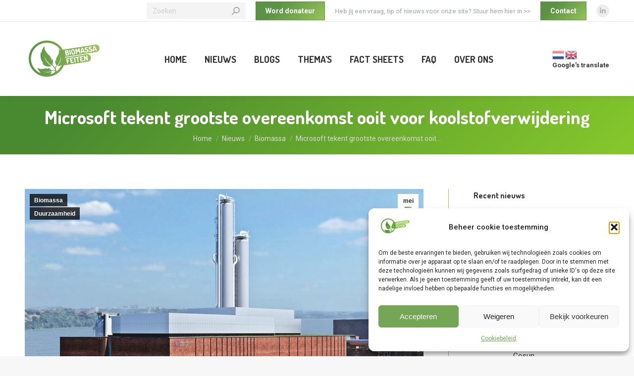

--- FILE ---
content_type: text/html; charset=utf-8
request_url: https://www.google.com/recaptcha/api2/anchor?ar=1&k=6Lep-IQaAAAAALlAbijJAm3IJDIv2lRToGZdKLnC&co=aHR0cHM6Ly93d3cuYmlvbWFzc2FmZWl0ZW4ubmw6NDQz&hl=en&v=PoyoqOPhxBO7pBk68S4YbpHZ&size=invisible&anchor-ms=20000&execute-ms=30000&cb=9vqm933cwg8m
body_size: 48664
content:
<!DOCTYPE HTML><html dir="ltr" lang="en"><head><meta http-equiv="Content-Type" content="text/html; charset=UTF-8">
<meta http-equiv="X-UA-Compatible" content="IE=edge">
<title>reCAPTCHA</title>
<style type="text/css">
/* cyrillic-ext */
@font-face {
  font-family: 'Roboto';
  font-style: normal;
  font-weight: 400;
  font-stretch: 100%;
  src: url(//fonts.gstatic.com/s/roboto/v48/KFO7CnqEu92Fr1ME7kSn66aGLdTylUAMa3GUBHMdazTgWw.woff2) format('woff2');
  unicode-range: U+0460-052F, U+1C80-1C8A, U+20B4, U+2DE0-2DFF, U+A640-A69F, U+FE2E-FE2F;
}
/* cyrillic */
@font-face {
  font-family: 'Roboto';
  font-style: normal;
  font-weight: 400;
  font-stretch: 100%;
  src: url(//fonts.gstatic.com/s/roboto/v48/KFO7CnqEu92Fr1ME7kSn66aGLdTylUAMa3iUBHMdazTgWw.woff2) format('woff2');
  unicode-range: U+0301, U+0400-045F, U+0490-0491, U+04B0-04B1, U+2116;
}
/* greek-ext */
@font-face {
  font-family: 'Roboto';
  font-style: normal;
  font-weight: 400;
  font-stretch: 100%;
  src: url(//fonts.gstatic.com/s/roboto/v48/KFO7CnqEu92Fr1ME7kSn66aGLdTylUAMa3CUBHMdazTgWw.woff2) format('woff2');
  unicode-range: U+1F00-1FFF;
}
/* greek */
@font-face {
  font-family: 'Roboto';
  font-style: normal;
  font-weight: 400;
  font-stretch: 100%;
  src: url(//fonts.gstatic.com/s/roboto/v48/KFO7CnqEu92Fr1ME7kSn66aGLdTylUAMa3-UBHMdazTgWw.woff2) format('woff2');
  unicode-range: U+0370-0377, U+037A-037F, U+0384-038A, U+038C, U+038E-03A1, U+03A3-03FF;
}
/* math */
@font-face {
  font-family: 'Roboto';
  font-style: normal;
  font-weight: 400;
  font-stretch: 100%;
  src: url(//fonts.gstatic.com/s/roboto/v48/KFO7CnqEu92Fr1ME7kSn66aGLdTylUAMawCUBHMdazTgWw.woff2) format('woff2');
  unicode-range: U+0302-0303, U+0305, U+0307-0308, U+0310, U+0312, U+0315, U+031A, U+0326-0327, U+032C, U+032F-0330, U+0332-0333, U+0338, U+033A, U+0346, U+034D, U+0391-03A1, U+03A3-03A9, U+03B1-03C9, U+03D1, U+03D5-03D6, U+03F0-03F1, U+03F4-03F5, U+2016-2017, U+2034-2038, U+203C, U+2040, U+2043, U+2047, U+2050, U+2057, U+205F, U+2070-2071, U+2074-208E, U+2090-209C, U+20D0-20DC, U+20E1, U+20E5-20EF, U+2100-2112, U+2114-2115, U+2117-2121, U+2123-214F, U+2190, U+2192, U+2194-21AE, U+21B0-21E5, U+21F1-21F2, U+21F4-2211, U+2213-2214, U+2216-22FF, U+2308-230B, U+2310, U+2319, U+231C-2321, U+2336-237A, U+237C, U+2395, U+239B-23B7, U+23D0, U+23DC-23E1, U+2474-2475, U+25AF, U+25B3, U+25B7, U+25BD, U+25C1, U+25CA, U+25CC, U+25FB, U+266D-266F, U+27C0-27FF, U+2900-2AFF, U+2B0E-2B11, U+2B30-2B4C, U+2BFE, U+3030, U+FF5B, U+FF5D, U+1D400-1D7FF, U+1EE00-1EEFF;
}
/* symbols */
@font-face {
  font-family: 'Roboto';
  font-style: normal;
  font-weight: 400;
  font-stretch: 100%;
  src: url(//fonts.gstatic.com/s/roboto/v48/KFO7CnqEu92Fr1ME7kSn66aGLdTylUAMaxKUBHMdazTgWw.woff2) format('woff2');
  unicode-range: U+0001-000C, U+000E-001F, U+007F-009F, U+20DD-20E0, U+20E2-20E4, U+2150-218F, U+2190, U+2192, U+2194-2199, U+21AF, U+21E6-21F0, U+21F3, U+2218-2219, U+2299, U+22C4-22C6, U+2300-243F, U+2440-244A, U+2460-24FF, U+25A0-27BF, U+2800-28FF, U+2921-2922, U+2981, U+29BF, U+29EB, U+2B00-2BFF, U+4DC0-4DFF, U+FFF9-FFFB, U+10140-1018E, U+10190-1019C, U+101A0, U+101D0-101FD, U+102E0-102FB, U+10E60-10E7E, U+1D2C0-1D2D3, U+1D2E0-1D37F, U+1F000-1F0FF, U+1F100-1F1AD, U+1F1E6-1F1FF, U+1F30D-1F30F, U+1F315, U+1F31C, U+1F31E, U+1F320-1F32C, U+1F336, U+1F378, U+1F37D, U+1F382, U+1F393-1F39F, U+1F3A7-1F3A8, U+1F3AC-1F3AF, U+1F3C2, U+1F3C4-1F3C6, U+1F3CA-1F3CE, U+1F3D4-1F3E0, U+1F3ED, U+1F3F1-1F3F3, U+1F3F5-1F3F7, U+1F408, U+1F415, U+1F41F, U+1F426, U+1F43F, U+1F441-1F442, U+1F444, U+1F446-1F449, U+1F44C-1F44E, U+1F453, U+1F46A, U+1F47D, U+1F4A3, U+1F4B0, U+1F4B3, U+1F4B9, U+1F4BB, U+1F4BF, U+1F4C8-1F4CB, U+1F4D6, U+1F4DA, U+1F4DF, U+1F4E3-1F4E6, U+1F4EA-1F4ED, U+1F4F7, U+1F4F9-1F4FB, U+1F4FD-1F4FE, U+1F503, U+1F507-1F50B, U+1F50D, U+1F512-1F513, U+1F53E-1F54A, U+1F54F-1F5FA, U+1F610, U+1F650-1F67F, U+1F687, U+1F68D, U+1F691, U+1F694, U+1F698, U+1F6AD, U+1F6B2, U+1F6B9-1F6BA, U+1F6BC, U+1F6C6-1F6CF, U+1F6D3-1F6D7, U+1F6E0-1F6EA, U+1F6F0-1F6F3, U+1F6F7-1F6FC, U+1F700-1F7FF, U+1F800-1F80B, U+1F810-1F847, U+1F850-1F859, U+1F860-1F887, U+1F890-1F8AD, U+1F8B0-1F8BB, U+1F8C0-1F8C1, U+1F900-1F90B, U+1F93B, U+1F946, U+1F984, U+1F996, U+1F9E9, U+1FA00-1FA6F, U+1FA70-1FA7C, U+1FA80-1FA89, U+1FA8F-1FAC6, U+1FACE-1FADC, U+1FADF-1FAE9, U+1FAF0-1FAF8, U+1FB00-1FBFF;
}
/* vietnamese */
@font-face {
  font-family: 'Roboto';
  font-style: normal;
  font-weight: 400;
  font-stretch: 100%;
  src: url(//fonts.gstatic.com/s/roboto/v48/KFO7CnqEu92Fr1ME7kSn66aGLdTylUAMa3OUBHMdazTgWw.woff2) format('woff2');
  unicode-range: U+0102-0103, U+0110-0111, U+0128-0129, U+0168-0169, U+01A0-01A1, U+01AF-01B0, U+0300-0301, U+0303-0304, U+0308-0309, U+0323, U+0329, U+1EA0-1EF9, U+20AB;
}
/* latin-ext */
@font-face {
  font-family: 'Roboto';
  font-style: normal;
  font-weight: 400;
  font-stretch: 100%;
  src: url(//fonts.gstatic.com/s/roboto/v48/KFO7CnqEu92Fr1ME7kSn66aGLdTylUAMa3KUBHMdazTgWw.woff2) format('woff2');
  unicode-range: U+0100-02BA, U+02BD-02C5, U+02C7-02CC, U+02CE-02D7, U+02DD-02FF, U+0304, U+0308, U+0329, U+1D00-1DBF, U+1E00-1E9F, U+1EF2-1EFF, U+2020, U+20A0-20AB, U+20AD-20C0, U+2113, U+2C60-2C7F, U+A720-A7FF;
}
/* latin */
@font-face {
  font-family: 'Roboto';
  font-style: normal;
  font-weight: 400;
  font-stretch: 100%;
  src: url(//fonts.gstatic.com/s/roboto/v48/KFO7CnqEu92Fr1ME7kSn66aGLdTylUAMa3yUBHMdazQ.woff2) format('woff2');
  unicode-range: U+0000-00FF, U+0131, U+0152-0153, U+02BB-02BC, U+02C6, U+02DA, U+02DC, U+0304, U+0308, U+0329, U+2000-206F, U+20AC, U+2122, U+2191, U+2193, U+2212, U+2215, U+FEFF, U+FFFD;
}
/* cyrillic-ext */
@font-face {
  font-family: 'Roboto';
  font-style: normal;
  font-weight: 500;
  font-stretch: 100%;
  src: url(//fonts.gstatic.com/s/roboto/v48/KFO7CnqEu92Fr1ME7kSn66aGLdTylUAMa3GUBHMdazTgWw.woff2) format('woff2');
  unicode-range: U+0460-052F, U+1C80-1C8A, U+20B4, U+2DE0-2DFF, U+A640-A69F, U+FE2E-FE2F;
}
/* cyrillic */
@font-face {
  font-family: 'Roboto';
  font-style: normal;
  font-weight: 500;
  font-stretch: 100%;
  src: url(//fonts.gstatic.com/s/roboto/v48/KFO7CnqEu92Fr1ME7kSn66aGLdTylUAMa3iUBHMdazTgWw.woff2) format('woff2');
  unicode-range: U+0301, U+0400-045F, U+0490-0491, U+04B0-04B1, U+2116;
}
/* greek-ext */
@font-face {
  font-family: 'Roboto';
  font-style: normal;
  font-weight: 500;
  font-stretch: 100%;
  src: url(//fonts.gstatic.com/s/roboto/v48/KFO7CnqEu92Fr1ME7kSn66aGLdTylUAMa3CUBHMdazTgWw.woff2) format('woff2');
  unicode-range: U+1F00-1FFF;
}
/* greek */
@font-face {
  font-family: 'Roboto';
  font-style: normal;
  font-weight: 500;
  font-stretch: 100%;
  src: url(//fonts.gstatic.com/s/roboto/v48/KFO7CnqEu92Fr1ME7kSn66aGLdTylUAMa3-UBHMdazTgWw.woff2) format('woff2');
  unicode-range: U+0370-0377, U+037A-037F, U+0384-038A, U+038C, U+038E-03A1, U+03A3-03FF;
}
/* math */
@font-face {
  font-family: 'Roboto';
  font-style: normal;
  font-weight: 500;
  font-stretch: 100%;
  src: url(//fonts.gstatic.com/s/roboto/v48/KFO7CnqEu92Fr1ME7kSn66aGLdTylUAMawCUBHMdazTgWw.woff2) format('woff2');
  unicode-range: U+0302-0303, U+0305, U+0307-0308, U+0310, U+0312, U+0315, U+031A, U+0326-0327, U+032C, U+032F-0330, U+0332-0333, U+0338, U+033A, U+0346, U+034D, U+0391-03A1, U+03A3-03A9, U+03B1-03C9, U+03D1, U+03D5-03D6, U+03F0-03F1, U+03F4-03F5, U+2016-2017, U+2034-2038, U+203C, U+2040, U+2043, U+2047, U+2050, U+2057, U+205F, U+2070-2071, U+2074-208E, U+2090-209C, U+20D0-20DC, U+20E1, U+20E5-20EF, U+2100-2112, U+2114-2115, U+2117-2121, U+2123-214F, U+2190, U+2192, U+2194-21AE, U+21B0-21E5, U+21F1-21F2, U+21F4-2211, U+2213-2214, U+2216-22FF, U+2308-230B, U+2310, U+2319, U+231C-2321, U+2336-237A, U+237C, U+2395, U+239B-23B7, U+23D0, U+23DC-23E1, U+2474-2475, U+25AF, U+25B3, U+25B7, U+25BD, U+25C1, U+25CA, U+25CC, U+25FB, U+266D-266F, U+27C0-27FF, U+2900-2AFF, U+2B0E-2B11, U+2B30-2B4C, U+2BFE, U+3030, U+FF5B, U+FF5D, U+1D400-1D7FF, U+1EE00-1EEFF;
}
/* symbols */
@font-face {
  font-family: 'Roboto';
  font-style: normal;
  font-weight: 500;
  font-stretch: 100%;
  src: url(//fonts.gstatic.com/s/roboto/v48/KFO7CnqEu92Fr1ME7kSn66aGLdTylUAMaxKUBHMdazTgWw.woff2) format('woff2');
  unicode-range: U+0001-000C, U+000E-001F, U+007F-009F, U+20DD-20E0, U+20E2-20E4, U+2150-218F, U+2190, U+2192, U+2194-2199, U+21AF, U+21E6-21F0, U+21F3, U+2218-2219, U+2299, U+22C4-22C6, U+2300-243F, U+2440-244A, U+2460-24FF, U+25A0-27BF, U+2800-28FF, U+2921-2922, U+2981, U+29BF, U+29EB, U+2B00-2BFF, U+4DC0-4DFF, U+FFF9-FFFB, U+10140-1018E, U+10190-1019C, U+101A0, U+101D0-101FD, U+102E0-102FB, U+10E60-10E7E, U+1D2C0-1D2D3, U+1D2E0-1D37F, U+1F000-1F0FF, U+1F100-1F1AD, U+1F1E6-1F1FF, U+1F30D-1F30F, U+1F315, U+1F31C, U+1F31E, U+1F320-1F32C, U+1F336, U+1F378, U+1F37D, U+1F382, U+1F393-1F39F, U+1F3A7-1F3A8, U+1F3AC-1F3AF, U+1F3C2, U+1F3C4-1F3C6, U+1F3CA-1F3CE, U+1F3D4-1F3E0, U+1F3ED, U+1F3F1-1F3F3, U+1F3F5-1F3F7, U+1F408, U+1F415, U+1F41F, U+1F426, U+1F43F, U+1F441-1F442, U+1F444, U+1F446-1F449, U+1F44C-1F44E, U+1F453, U+1F46A, U+1F47D, U+1F4A3, U+1F4B0, U+1F4B3, U+1F4B9, U+1F4BB, U+1F4BF, U+1F4C8-1F4CB, U+1F4D6, U+1F4DA, U+1F4DF, U+1F4E3-1F4E6, U+1F4EA-1F4ED, U+1F4F7, U+1F4F9-1F4FB, U+1F4FD-1F4FE, U+1F503, U+1F507-1F50B, U+1F50D, U+1F512-1F513, U+1F53E-1F54A, U+1F54F-1F5FA, U+1F610, U+1F650-1F67F, U+1F687, U+1F68D, U+1F691, U+1F694, U+1F698, U+1F6AD, U+1F6B2, U+1F6B9-1F6BA, U+1F6BC, U+1F6C6-1F6CF, U+1F6D3-1F6D7, U+1F6E0-1F6EA, U+1F6F0-1F6F3, U+1F6F7-1F6FC, U+1F700-1F7FF, U+1F800-1F80B, U+1F810-1F847, U+1F850-1F859, U+1F860-1F887, U+1F890-1F8AD, U+1F8B0-1F8BB, U+1F8C0-1F8C1, U+1F900-1F90B, U+1F93B, U+1F946, U+1F984, U+1F996, U+1F9E9, U+1FA00-1FA6F, U+1FA70-1FA7C, U+1FA80-1FA89, U+1FA8F-1FAC6, U+1FACE-1FADC, U+1FADF-1FAE9, U+1FAF0-1FAF8, U+1FB00-1FBFF;
}
/* vietnamese */
@font-face {
  font-family: 'Roboto';
  font-style: normal;
  font-weight: 500;
  font-stretch: 100%;
  src: url(//fonts.gstatic.com/s/roboto/v48/KFO7CnqEu92Fr1ME7kSn66aGLdTylUAMa3OUBHMdazTgWw.woff2) format('woff2');
  unicode-range: U+0102-0103, U+0110-0111, U+0128-0129, U+0168-0169, U+01A0-01A1, U+01AF-01B0, U+0300-0301, U+0303-0304, U+0308-0309, U+0323, U+0329, U+1EA0-1EF9, U+20AB;
}
/* latin-ext */
@font-face {
  font-family: 'Roboto';
  font-style: normal;
  font-weight: 500;
  font-stretch: 100%;
  src: url(//fonts.gstatic.com/s/roboto/v48/KFO7CnqEu92Fr1ME7kSn66aGLdTylUAMa3KUBHMdazTgWw.woff2) format('woff2');
  unicode-range: U+0100-02BA, U+02BD-02C5, U+02C7-02CC, U+02CE-02D7, U+02DD-02FF, U+0304, U+0308, U+0329, U+1D00-1DBF, U+1E00-1E9F, U+1EF2-1EFF, U+2020, U+20A0-20AB, U+20AD-20C0, U+2113, U+2C60-2C7F, U+A720-A7FF;
}
/* latin */
@font-face {
  font-family: 'Roboto';
  font-style: normal;
  font-weight: 500;
  font-stretch: 100%;
  src: url(//fonts.gstatic.com/s/roboto/v48/KFO7CnqEu92Fr1ME7kSn66aGLdTylUAMa3yUBHMdazQ.woff2) format('woff2');
  unicode-range: U+0000-00FF, U+0131, U+0152-0153, U+02BB-02BC, U+02C6, U+02DA, U+02DC, U+0304, U+0308, U+0329, U+2000-206F, U+20AC, U+2122, U+2191, U+2193, U+2212, U+2215, U+FEFF, U+FFFD;
}
/* cyrillic-ext */
@font-face {
  font-family: 'Roboto';
  font-style: normal;
  font-weight: 900;
  font-stretch: 100%;
  src: url(//fonts.gstatic.com/s/roboto/v48/KFO7CnqEu92Fr1ME7kSn66aGLdTylUAMa3GUBHMdazTgWw.woff2) format('woff2');
  unicode-range: U+0460-052F, U+1C80-1C8A, U+20B4, U+2DE0-2DFF, U+A640-A69F, U+FE2E-FE2F;
}
/* cyrillic */
@font-face {
  font-family: 'Roboto';
  font-style: normal;
  font-weight: 900;
  font-stretch: 100%;
  src: url(//fonts.gstatic.com/s/roboto/v48/KFO7CnqEu92Fr1ME7kSn66aGLdTylUAMa3iUBHMdazTgWw.woff2) format('woff2');
  unicode-range: U+0301, U+0400-045F, U+0490-0491, U+04B0-04B1, U+2116;
}
/* greek-ext */
@font-face {
  font-family: 'Roboto';
  font-style: normal;
  font-weight: 900;
  font-stretch: 100%;
  src: url(//fonts.gstatic.com/s/roboto/v48/KFO7CnqEu92Fr1ME7kSn66aGLdTylUAMa3CUBHMdazTgWw.woff2) format('woff2');
  unicode-range: U+1F00-1FFF;
}
/* greek */
@font-face {
  font-family: 'Roboto';
  font-style: normal;
  font-weight: 900;
  font-stretch: 100%;
  src: url(//fonts.gstatic.com/s/roboto/v48/KFO7CnqEu92Fr1ME7kSn66aGLdTylUAMa3-UBHMdazTgWw.woff2) format('woff2');
  unicode-range: U+0370-0377, U+037A-037F, U+0384-038A, U+038C, U+038E-03A1, U+03A3-03FF;
}
/* math */
@font-face {
  font-family: 'Roboto';
  font-style: normal;
  font-weight: 900;
  font-stretch: 100%;
  src: url(//fonts.gstatic.com/s/roboto/v48/KFO7CnqEu92Fr1ME7kSn66aGLdTylUAMawCUBHMdazTgWw.woff2) format('woff2');
  unicode-range: U+0302-0303, U+0305, U+0307-0308, U+0310, U+0312, U+0315, U+031A, U+0326-0327, U+032C, U+032F-0330, U+0332-0333, U+0338, U+033A, U+0346, U+034D, U+0391-03A1, U+03A3-03A9, U+03B1-03C9, U+03D1, U+03D5-03D6, U+03F0-03F1, U+03F4-03F5, U+2016-2017, U+2034-2038, U+203C, U+2040, U+2043, U+2047, U+2050, U+2057, U+205F, U+2070-2071, U+2074-208E, U+2090-209C, U+20D0-20DC, U+20E1, U+20E5-20EF, U+2100-2112, U+2114-2115, U+2117-2121, U+2123-214F, U+2190, U+2192, U+2194-21AE, U+21B0-21E5, U+21F1-21F2, U+21F4-2211, U+2213-2214, U+2216-22FF, U+2308-230B, U+2310, U+2319, U+231C-2321, U+2336-237A, U+237C, U+2395, U+239B-23B7, U+23D0, U+23DC-23E1, U+2474-2475, U+25AF, U+25B3, U+25B7, U+25BD, U+25C1, U+25CA, U+25CC, U+25FB, U+266D-266F, U+27C0-27FF, U+2900-2AFF, U+2B0E-2B11, U+2B30-2B4C, U+2BFE, U+3030, U+FF5B, U+FF5D, U+1D400-1D7FF, U+1EE00-1EEFF;
}
/* symbols */
@font-face {
  font-family: 'Roboto';
  font-style: normal;
  font-weight: 900;
  font-stretch: 100%;
  src: url(//fonts.gstatic.com/s/roboto/v48/KFO7CnqEu92Fr1ME7kSn66aGLdTylUAMaxKUBHMdazTgWw.woff2) format('woff2');
  unicode-range: U+0001-000C, U+000E-001F, U+007F-009F, U+20DD-20E0, U+20E2-20E4, U+2150-218F, U+2190, U+2192, U+2194-2199, U+21AF, U+21E6-21F0, U+21F3, U+2218-2219, U+2299, U+22C4-22C6, U+2300-243F, U+2440-244A, U+2460-24FF, U+25A0-27BF, U+2800-28FF, U+2921-2922, U+2981, U+29BF, U+29EB, U+2B00-2BFF, U+4DC0-4DFF, U+FFF9-FFFB, U+10140-1018E, U+10190-1019C, U+101A0, U+101D0-101FD, U+102E0-102FB, U+10E60-10E7E, U+1D2C0-1D2D3, U+1D2E0-1D37F, U+1F000-1F0FF, U+1F100-1F1AD, U+1F1E6-1F1FF, U+1F30D-1F30F, U+1F315, U+1F31C, U+1F31E, U+1F320-1F32C, U+1F336, U+1F378, U+1F37D, U+1F382, U+1F393-1F39F, U+1F3A7-1F3A8, U+1F3AC-1F3AF, U+1F3C2, U+1F3C4-1F3C6, U+1F3CA-1F3CE, U+1F3D4-1F3E0, U+1F3ED, U+1F3F1-1F3F3, U+1F3F5-1F3F7, U+1F408, U+1F415, U+1F41F, U+1F426, U+1F43F, U+1F441-1F442, U+1F444, U+1F446-1F449, U+1F44C-1F44E, U+1F453, U+1F46A, U+1F47D, U+1F4A3, U+1F4B0, U+1F4B3, U+1F4B9, U+1F4BB, U+1F4BF, U+1F4C8-1F4CB, U+1F4D6, U+1F4DA, U+1F4DF, U+1F4E3-1F4E6, U+1F4EA-1F4ED, U+1F4F7, U+1F4F9-1F4FB, U+1F4FD-1F4FE, U+1F503, U+1F507-1F50B, U+1F50D, U+1F512-1F513, U+1F53E-1F54A, U+1F54F-1F5FA, U+1F610, U+1F650-1F67F, U+1F687, U+1F68D, U+1F691, U+1F694, U+1F698, U+1F6AD, U+1F6B2, U+1F6B9-1F6BA, U+1F6BC, U+1F6C6-1F6CF, U+1F6D3-1F6D7, U+1F6E0-1F6EA, U+1F6F0-1F6F3, U+1F6F7-1F6FC, U+1F700-1F7FF, U+1F800-1F80B, U+1F810-1F847, U+1F850-1F859, U+1F860-1F887, U+1F890-1F8AD, U+1F8B0-1F8BB, U+1F8C0-1F8C1, U+1F900-1F90B, U+1F93B, U+1F946, U+1F984, U+1F996, U+1F9E9, U+1FA00-1FA6F, U+1FA70-1FA7C, U+1FA80-1FA89, U+1FA8F-1FAC6, U+1FACE-1FADC, U+1FADF-1FAE9, U+1FAF0-1FAF8, U+1FB00-1FBFF;
}
/* vietnamese */
@font-face {
  font-family: 'Roboto';
  font-style: normal;
  font-weight: 900;
  font-stretch: 100%;
  src: url(//fonts.gstatic.com/s/roboto/v48/KFO7CnqEu92Fr1ME7kSn66aGLdTylUAMa3OUBHMdazTgWw.woff2) format('woff2');
  unicode-range: U+0102-0103, U+0110-0111, U+0128-0129, U+0168-0169, U+01A0-01A1, U+01AF-01B0, U+0300-0301, U+0303-0304, U+0308-0309, U+0323, U+0329, U+1EA0-1EF9, U+20AB;
}
/* latin-ext */
@font-face {
  font-family: 'Roboto';
  font-style: normal;
  font-weight: 900;
  font-stretch: 100%;
  src: url(//fonts.gstatic.com/s/roboto/v48/KFO7CnqEu92Fr1ME7kSn66aGLdTylUAMa3KUBHMdazTgWw.woff2) format('woff2');
  unicode-range: U+0100-02BA, U+02BD-02C5, U+02C7-02CC, U+02CE-02D7, U+02DD-02FF, U+0304, U+0308, U+0329, U+1D00-1DBF, U+1E00-1E9F, U+1EF2-1EFF, U+2020, U+20A0-20AB, U+20AD-20C0, U+2113, U+2C60-2C7F, U+A720-A7FF;
}
/* latin */
@font-face {
  font-family: 'Roboto';
  font-style: normal;
  font-weight: 900;
  font-stretch: 100%;
  src: url(//fonts.gstatic.com/s/roboto/v48/KFO7CnqEu92Fr1ME7kSn66aGLdTylUAMa3yUBHMdazQ.woff2) format('woff2');
  unicode-range: U+0000-00FF, U+0131, U+0152-0153, U+02BB-02BC, U+02C6, U+02DA, U+02DC, U+0304, U+0308, U+0329, U+2000-206F, U+20AC, U+2122, U+2191, U+2193, U+2212, U+2215, U+FEFF, U+FFFD;
}

</style>
<link rel="stylesheet" type="text/css" href="https://www.gstatic.com/recaptcha/releases/PoyoqOPhxBO7pBk68S4YbpHZ/styles__ltr.css">
<script nonce="dXV2Jp6xe3cjthYTsDdyKA" type="text/javascript">window['__recaptcha_api'] = 'https://www.google.com/recaptcha/api2/';</script>
<script type="text/javascript" src="https://www.gstatic.com/recaptcha/releases/PoyoqOPhxBO7pBk68S4YbpHZ/recaptcha__en.js" nonce="dXV2Jp6xe3cjthYTsDdyKA">
      
    </script></head>
<body><div id="rc-anchor-alert" class="rc-anchor-alert"></div>
<input type="hidden" id="recaptcha-token" value="[base64]">
<script type="text/javascript" nonce="dXV2Jp6xe3cjthYTsDdyKA">
      recaptcha.anchor.Main.init("[\x22ainput\x22,[\x22bgdata\x22,\x22\x22,\[base64]/[base64]/[base64]/KE4oMTI0LHYsdi5HKSxMWihsLHYpKTpOKDEyNCx2LGwpLFYpLHYpLFQpKSxGKDE3MSx2KX0scjc9ZnVuY3Rpb24obCl7cmV0dXJuIGx9LEM9ZnVuY3Rpb24obCxWLHYpe04odixsLFYpLFZbYWtdPTI3OTZ9LG49ZnVuY3Rpb24obCxWKXtWLlg9KChWLlg/[base64]/[base64]/[base64]/[base64]/[base64]/[base64]/[base64]/[base64]/[base64]/[base64]/[base64]\\u003d\x22,\[base64]\\u003d\\u003d\x22,\[base64]/CocOqYUsgCsK1L0VdH3LDolthAcKMw6UWY8KsY27Csy8jFg/[base64]/DoMK+w4LCtjphwrTCtjgfFcKZJMKXR8K6w4VywrI/w4lYSkfCq8O1HW3Cg8KTLk1Ww6DDnCwKdyrCmMOcw505wqonNiBve8OqwozDiG/[base64]/JT/[base64]/w5ELw7fDrzrCrsK2e8Kuwq/DjcOkw6QSCjFPw4l3OcKVwrTCvmHCg8Kww7MYwrPCkMKqw4PCrydawoHDgyJZM8OzDRhywrDDo8O9w6XDqDdDccOtJcOJw417esOdPkhEwpUsbMO7w4Rfw5cPw6vCpmI/[base64]/DcKbHsOJwo4gwrQzwr3Cg8OEC8Osw4BWwqPCu8OkwrI+w67ChGvDm8OhL2ZPwqzDsEMVAMKGSsOMwq/[base64]/CqzgiwqdIaBjCocOww7I4IQ3DrzfCo8OecV3CtMK1VhtyLMKMMQE6woHDm8ODR0Q4w501ZD4Ow7seOg7CmMKjwr0LHcOnw4PCjcOGLCDClsOEw4PDjArDlMObw6Uhw7c+CW/DgsKTPsKbRDzCr8OMCW7DiMKgwqlVV0UUw7o7P29VacOiw6VRw5/Cq8Ocw5lbVjHCozIawpJ0wooLw5Mlw4UKw5XCgMKrw5xdW8OQSALDvMK/w71mw5jDryrDisOfw7kiDV5ow5DDl8KbwoxLByBowqrCqmHDpcKubMObw5LDtFZowollwqAWwqTCtsKnw6hcaWPDlTLDtSLCgMKPVMODwoIQw7zDhcO4JQfCpz3Cg2rCsWHCvMO9AsK/dcK7VkLDosKiw67ClMOsT8K2w5nDm8OpTcK9FsK8K8Ouw4BEbsOiRMOgw7LCs8KlwrwtwoEbw7wWw7sawq/DksKHwonDlsOJagZzCRtpM0Raw5tbw7jCsMOrwqjCj2/DscObVBsDw41jDEENw5VwY2zDgB/ChA0Qwr5Xw5sEwr10w60kwozDuiFDW8Oyw4XDmidMwovCg0fDgsK7R8KWw63DisKrwq3DmMOtw7/[base64]/wpPDocOweFE5ZsORw4nCtTrDnCfCv8KwwrDCsGJufB4Hwq58wqXCn07DrFHChzJmwpTCk1TDhV7CrxnDhcOIw6kdw411IUjDrsKFwqIYwrEhPsOtw4jCo8O1wqrCmCpCwr/[base64]/Y0PCvQoiOSvCksOlw7V6EMKBTXwHwrxRaUZUw63Dr8Ovw5/CiwMiwoJVQBcGwop0w6/CjT12wqdIPsK/wq3CvMOIw4Ybwq1UIsOnw7DDpcKHGcO8wo7DoVHDjhbCp8Omwo7DhTEcFRVcwq3DuwnDjMKyLQ/[base64]/[base64]/Di8Obf8O+EsKCQ8K7TsOmwqQhUcO4PGQQesK0w6nCgcK5wpnCrsKHw7rCusKGREFqPhLCqcK1CjNrUjFnXSdxwovDscKTEVPClsOaMGnCgnRLwpAYw5TCq8K+w4pCLMOJwoYlUDDCvMOOw6l/IRDDgHguw43Ck8O0wrfClDvDj3PDoMKYwpVHw7ElYwAsw5PCsAXCjMKBwqNQw6PCocO2AsOGwr5KwoRpwoLDsFfDtcOjMmbDpsOmw43Di8OmBsK0w4FGwpEZSWgMMAlXN2DDh1xmwok8w47Dt8K9w5zDqcOacMO1wrxUN8KCdsOkwp/ChkRMZAPCjVnCgx/Dk8Kyw7/DuMOJwq96w5Y1cyPDsi7DqQjClj3Dm8Kcw6hjH8OrwoteYsOUL8OyCsODw5nCgcK/w4dJwqdIw5rDjgExw5YDwqjDgzYgf8OsZMOXw5DDksOeQzE4wqvCmwNMfxVsMzLCrcKYV8K/URcJVMOlfsK3wqvDl8O1wpHDksO1SC/Ci8OHQ8OBwrvDrcO8Y2/DjWoUw5DDhsKxTwvCtcOKwozCh3XCv8OEK8OwT8KtMsKSw6/Cj8K5AcOGwpUiw5taAsO/[base64]/DvknDo8K9wqjCnMKkwrPDu1EGTcOSw5gmw6XCocOOcGjCtsORdFPDrSfDv0cuwqjDijjDtjTDk8KQFEnCjMKew7dSVMKqNSc3ByrDvg83wr4AUCHDmk7DiMO3w74lwrJ8w757OMO8wq9PHsKMwpwCchw3w7TCgcOnCcOHZzdgwoQyR8KSwpBZPBg+w5bDhsO8w6gvZE/Cv8OxAsO0wrDCgsKJw5rDljTCpsK+PSPDtF3CgFPDgyJsGcKuwpXCoT/Cv2EqWgzDtz8Ow7nDvsO1A1Mjw5F1wr4ww7zDi8OSw7VDwp4uwqnCjMKDG8O8Q8KZPsK3wqbCjcKZwrl4ccO0QDAow7fDtsKiSUEjH1RbOnp5wqPDl2MiRBYkUWPDhm3CjA3CtlUawqzDuS4vw4bCkwXCrMOMw7pcVTE9TMK+FxrDm8KcwpFufybCr2Y3w6/[base64]/DrSoZw7AsDS7DjS1JwqpNw6UPHsKOXCRQw7AnZsO6FWQhwrJEw6DClFA2w49Rw6BMwoPDhj98DxI7BcKUF8KrKcOtIDYzecOPwpTCm8OFw6I/E8KBHsKdw6jDs8OrGcOgw5TDjCF8AMKeTDY5BcKJwq91ZlDDjMKBwohpYkliwoRITcO/[base64]/[base64]/CmwvDrsOSwrTCvBnCoCtewp1iwpFLAAjCtsKgw5/[base64]/DgcOzwoVnGMOqNMOuccOTSWApVEfCg8O9C8KKwo3DjsO1w7TDv1srw5DCl0Qwa1TClVzCh1bChMOmByDCssKOSglbw6TDjcKfwqdMC8K5w50vw4NewqA3CBVzTMKqwpB5wqLCgFHDh8K1GUrCijbDicKTwrJgT29sFSrCvMOTBcKVRcKecsOBw7w/[base64]/DkfCpsKqecO4emZ5X2jDo1EBw6DCkntaW8Kuw5pLwpZ1w68Kw5FsZ05DKcObQsK6w7Vywrdsw5fDksKzCcKIwoZOMA5URsKYwqVQCw9meR46wqHDosOTEMK0IMOGEDrCoQnCk8O7LsKPHGh5w4zDlsO+H8OBwpQ/EcKaID/DqcOGwoDCgE3CvmtDw63DlcO4w4kIWWB5NcK/AxnCqx7ChWgzwrjDpcOSw7vDuivDkihkBhV/SMKUw6skHsOYw6huwpxMFcKKwpLDi8OTwoo0w5fDgwpkIC7CgMO/w6xRScKhw5DDlsKjw5LChRgbw5J6SAUORUwgw6tYwrFrw7h2O8KHEcODwqbDgX5EK8Orw6rDkMO1Hn9Qw4/[base64]/w73Dr2NVwocsL2oAwrgpJ27Cm10ww7cCN1ojwo3CgFEFwoVAH8KTewPDr1/CncOdwrvDvMKSdcKUwq8/w6LCjsK7wrcgLcKswr/[base64]/CrsKhQMKxwqDDlMKOUBweKsKZw7fDhnFxwqHCsW3Cv8OEIsOkHDPDhDjDi3/Ct8OMICHDmzAvw5NmXkoJeMKew6k5X8KOw5PDo13CrU7CrsKgw77DiWh7w7fDiV9bHcKDw6/Dm2zCjX5Cw6jCswI1wqnCkMOfRsKXUcO2w4nCq3UkVSLCvCVvwqY2bhjCph4WwrXCvsKjZ20Kwo5DwqxrwqYUw5ZqHsOPfMOpwrx9wr4mazXDhWUAM8K/wrXCsStawqk/wrzClsOcLMK5VcOWLkVMwrQAwo/[base64]/wr3CtT/DgsOIPn/CnzNNL0p9WsKGZGbCnMORw4Ftw4IEw4xTIsKGwpXDrcOIwobDqEXCnAEaf8KJBMOyTnfCqcO9OBU5Z8KuW11yQG3DpsOww6jCs1rDnsKNw4kIw7UwwoUKwrQQdVDCv8O/NcOLIsKnD8KuXsO6wqYgw6oBLBMiEhEuw5TClXHDoE91wpzCh8OJRBgeZyjDusKaHA9hDMK9MTDCn8KNHyEKwrl0w67CssOET2vCvDPDksODw7DCo8K4HznChVfDskPDgMKkKWLDt0ZaDhzDqzkaw4fCu8OyYw7CvDd4w6bCkMKaw4/[base64]/[base64]/DgjZEeMOAwoBfPzdNf1hkRUtyNlfCn3rCg8KsCRPDrw/DgTjCoyvDkCrDqTvCiQ/[base64]/wonDu2QRaMKjw5zCl8O3BsO9wrdEw7fDtcO8wq3DgcOWwovCrcOzMCJ4YiBbwqxkEsOvc8KgV1MBfD9qw4/Dg8Omwrl/w63CrDAIwoM5wqLCpybCtQ5nwpTDiA/CgMK6WS1YXgXCs8K1bsOTw7c/JsKCwoDDoi7Cm8KPXMKeHgTCkSwqwrbDpzrCqQ5zSsKQwoDCrjLCqMKpesKfZHZFVMKsw6kJGAbChiXCs1owJcOcMcK+wpTDrADDrcOABh/DjTPCpGUDYMKNwqbCgB3CizTDlk7DjW3ClmXCuDQoXAjCicO9XsOxwr3CncK9Tygyw7XDtsOrwpxscShKb8KtwoE4dMOMw7VLwq3CtMKrISUnwpnConoww6LChwISwqMqw4ZVQy3DtsOqw5bCtMOWSj/CvQbCjMKPHcKvwrA6AzLCkhXDhltcLsO3w6kwaMKLMQLClk/CrSlpw4wRHx/DgMOywqoOwqPClkXCj2ssByFbacOPZRJZw6BLLcKFw5BcwrcKUE58wp8FwpvDrMKfKMOqw6TCpBvDg0Q5YUTDo8K1LGtGw4jCqyLCjcKLw4cySivCm8KoMmbCucKhGHR8LcK3dMOfw7VJQnHCsMO/w77CpzfCrsOuP8KrasKiIMOxfTV+UsKIwq/Dt1IowoVIMnPDqBjDlxvCv8O4IQ4bw5/DpcOHwq3ChsOEwp4+w7Ybw7oCw6dFw75Fwp7Dm8OTwrJXwrpcMHPCv8Ktw6IBwoN0wqZdBcOiBcK3w6nClMOIwrMOIkvCssO3w6/CoWXDu8K7w7vChsOrwps6dcOgdMKtS8OXf8KrwooRPsOXMSdAw57DmjsYw6tmwqDDujLDjMO7XcO3PhvCssKdw7zDqTBFw7IbAhs5w6o8WcO6HsKfw5xOCzZhwqVkChnChWM7a8KdfzQrNMKdw6vCsyJlOcK7SMKlVsOlNhXDgnnDvMO2wqnCqcK1wp/DvcOQb8KvwocACsKFw6Aiwp/[base64]/wq5owrZcwr0/woxowrICw4HChn3Djk4bGMOzJRgXacOQM8ONDxTClz8OMU0FOx4tP8KwwpA0w54jwpvDksOTCsKJA8Krw6PCqcOGK0rDoMOFw4PDpgZgwq5Pw6DCucKcdsKyKMO4Mghpw7QxCMO/PlxEwoLDr0XDpXp0wrdgEgfDpcKdE0dKLjjCjMOjwrcrbMKIw7zCoMO7w6bDjDsvQmXCnsKMw6XDghoDwqzDpsOnwrYCwonDlsKXwpvCg8KzRTAfwqbCvg7CpUgswoTDnMKqwrkxL8K7w5ZTJcKYwq4DMsKOwpPCpcK1bcO1GsKrw6nCs2/DicKmw5kET8OqMsKNXMODw5LCrcOVJ8OnbRDCvhcsw6cDw7PDp8OhPcOHHsOkGsOpH2tZeybCnyPCqMK4LwtGw48Pw5fDmExzBlbCsB1VQcOEKsObw5zDpMOOwpvCjiHCp0/DuXRYw7zCsQjCjsOwwrLDnAfDvsKkwplYw4liw6MFwrdqOT/DrTzDumMlw5jChDlFCsOMwqQNwoNZEsKJw4DCl8OVLMKRwoDDvQ7CkDXDgS7CnMOndggowqMsT1I9w6PDp1ZBRRzCu8KuTMKQZF/DrcKFWsOyS8KzcFrDuBvCpcO8eggFYMOLdMOBwrfDtWrDi2oEwr/DssOyVcOEw77Cp3HDrMOLw5vDjsKfHcOzwqXCoQFLw7FMKsKsw4vDjFRtbVPDgTVLw63CrsKHeMKvw7jDgsKPGMKWw5FddsK+TcKUP8K7FE8iwrVawrJswqBVwpzCnEhSwrIeQ0bDmQ9iwpvCh8O6MQ1CeCBxBBnDpMOhw67DpzRmwrRjLzAuB3Z9w65/[base64]/w43DiHbCmi41ImcsX8OOwr5zdcOAw4TCg8K7asKnC8K9wqA/wp3DoQbCqMKRWl4TICjDncKDCMO6wqrDkcOIRC7CsRHDhXk2w5/Ci8Ozw54swoDCkmbDhX/Dnwxcf3QDFcOJe8O3c8OEw7k2wpQBcCrDsVA1w61qKFXDpsO7wolHbsKwwrAZYxpbwpxMw4ECTMOtUwXDhnYpKMOJCiwcR8KmwqxNw5bCn8KBaxDChhrDjzPDosOhA17DmcODw5vDtG7Dn8O+wp/[base64]/OhPCusKNGiXCncOyAMKAexrDn8Kuw5/[base64]/DhVvDh8OHwonDr8OrVMKUwqXCssKzwofCrgB5w50fcMOXwppVwq1bw4HDn8O/EmnCvlTCnghJwqUMN8OhwoTDp8KiX8K9w5PCnMK8w4pXVAnDscK4w4TCusO5PEDDnFFbwrDDjBUUw5vCtHnClll5TgB7QcOQJwVvWkrCv3PCscOhwozCiMOWEmrCjk/CpxgRaCrDiMO8w71cw5xfwopfwpZYVi7ChCHDmMOyWcOzH8OuYxwsw4TDvX8/wp7CrGTCjcKebcOmWxfChsOQwo/DnsK0w7gkw6PCtcKdwpTCmHMwwrZXO1rDr8KSw5fCi8KOKCtdDws6wpU/ZcKRwqdTJsKXwp7DtsO/[base64]/Doi1Qw57ClMONeRvCksO1acKewrBCTMOIwoJSw6ZqwpzCgMOmwqopXwvDmcObBXQdwo/CnQhrZ8KXERzDoREGfVHDvsKcNkPDtsORw6hpwoPCmMKDJMOlcALDnsOuKC97HkFHb8OrPGICw6N/B8KKw5/[base64]/w7MswqbCkWDChsOeCVVfbsK6MMKHU1F0bGLCmMO3V8Kjw7w3aMK1wo1bwrF2wopuY8KFwoTCu8KpwqkXD8OQY8OqTBfDg8K+w5PDrcKawqTDvV9CHsOjwrvCt3Esw4/DoMONKMOFw6bChcOEeXBUworCiD0Qwr7CssKbUkw8aMOVSTjDh8O+wpbDrwBaNMK5DHbDicK6cgcWHsOeZ3Vjw4jCvCEhw7djJl3DnsKswqbDkcOow4rDmsOpVMO5w5fCisK/bMOJw5/[base64]/DmiEWwoLCrsKFw7gvRMKIZDbDmhfDmMOzw68td8OSw7JTBcO2wpbCoMOzwr/[base64]/CqcOgwrgPw5HDnV7DhlRuEQwENCfChsOHwqheAMOyw5lyw7MBwpopLMKyw6/CkMK0dwgofsOFwoR5wo/ClSpzbcOJanjDgsOKCMKmIsOTw64VwpUSZcOaOMKcKsOKw57Dg8Oxw4jCm8OPPBjCiMK/wrk7wpnDv1MDw6ZCw67DjEIwwrnChHRxwo3DssKdaVAkGsKnw4VgKWDDkFfDg8KMwo48wovCoAPDrcKWw71TeR8Rw4MFw7/Cg8KwUsK+wozDtcK9w6wyw5fCgsOFwodOJ8Klw6YAw4zChyEaEgA4w4rDnGQFw6/CjcK8DsOswpFfOcOtcsO7wrIAwr/DtsOBwonDrwfDrS/DqyjDuiXCrcOacWbDscOdw4dBWVDDmh/CnWTDqxXCkAILwojCk8KTB1w2wqEhw6nDj8Ohw5EXBcKkTcKlw5ocw5FwScKrwr3Cg8O1w55FY8O7WRzDoD/DkcKTRXnCuglvC8O/[base64]/[base64]/cipPNGB4wqsjwoLCnznCg19vwq8+K8O8RcOkwq4VTMODNXgXwoPCvcKqd8O5wrjDnWNUG8K1w6zCgMKueyjDusOXWcOfw6DDisK9JcOadsKGwr/[base64]/[base64]/woFxwqDChsKJHF8jw7XDqMK4wqfCj8KSRMKxw6s+NHI9w5kJwo5DJnBQw6E7RcKjwrUWLD/DmgU4aXbCg8KZw6TDq8OAw6dDH2/CvSPCthDDgMO7fnLChwTCu8O5w45mw7fCj8KBYsODw7YPDRdSwrHDvcK/ZSBHKcO+VcOTORHCkcOawoc5GsOwMm0Xw57Cq8KofMOew53CmWPCvkszZBgleHLDpcKPwpXCknAeYcK/EMOQw7HDnMOSLcOxw60GH8OPw7MRwp9IwqvCjMKdFsKZwrXDvcK1GsOrw6rDhcO4w7XDn2HDkQFKw51LE8KBwrfCgsKhPcKww6HDi8OjPAAQw6DDtMO1J8Owf8KGwpgdVsO7PMKyw5FoX8KzdhR/wrLCpMOLEDFYAcKDwofDoDB2bC/[base64]/Dt8OYwqzDuMOxI1V3w7djOipkJsKFFMOgXMKXwp99w5dBJz4gw4LDq1Fyw4gDwrTCtFQ9wrrCksONwonCijtNSjohQjDCucKRFARMw5tlW8OswptiCcOEcsK4w4jDmHzDnMO1w7TDthpJwqTCujfCtsKDOcKgw6HCskhUw5VuQcONw5tmXkPCu3tvVcOkwq3Dp8Ocwo/[base64]/[base64]/CtGMIbxkawp7CosK2d8KbHAjDkFzDiMKpw4HDhngcYcKGR0rDnBrCl8O7wohaZgDDrsKBdQdbGSDDpMKdwoltw6rClcOrw4jCm8KswpPCuC/[base64]/CtUvChMOjwrE2w4QIEsK5esOfYsKtw7Z8cSnDv8Kzw5d7ZMO7RCTCpMOrwqLDgMOtRwnClQAEY8K5w7TDhH/Cg1PDnxvDtsKDL8OFw5J4P8KBaQ0ZE8O0w7XDt8KdwotoVWTDrMOsw6/CtkXDjxjDrlY7P8KjasOYwovDpcKWwp7Drw/DtcKdX8O5OEXDoMK6woRXQ3vDgRDDrsKjawtuw6VAw6lLw5Rjw6DCp8KpbcOnw7bDnMOKVBAxwpwkw7hFPMO/L0pIwqp+wrzCvcOoXghLL8OSw6/[base64]/CncO0fMO5WsO1PcOcbSXDtcOYaBsqwotzacORwq4gwrLDssKjGD13woUybsKLZcKnERbDg0DDqcKuYcO2C8OpSMKqVmRAw4QCwoYtw4xrfMOFwqzCiB7ChcObw6zCgcK0w7/[base64]/woLCnQ7CjA/CvhdgIkvChTvChivCh8O4L8KMJ0c7DV/Cn8OLFVXDkcO6wrvDsMO4AzAfwr7DlErDg8KUw7JBw7Q1DsK2YcKKM8K/ERnCgUvCksO6Z0Zhw7YqwrxOw4vCuWUpfxQ6DcOZwrRhRATCq8Kld8KyM8KQw5Zmw43DvDLChULCkCrDkMKNAMKZKW4hOg5AdcKzPcOSOMKgE0Qew7/CqF7DgcOwesKQwpvCmcOXwqwmaMK9woXCmwTClsKWwq/Cn1Row5F4w5LCvMKlw5LCkkvDrTMew6/[base64]/DsBnDr8KNW34lw7bDlSTCiH/Dq8OoU28saMKLwq9nPQrCj8K1w5bCj8K8ScOHwqZrWDM2QQbChXnDgcK5TsK+LHnCtnwKecK9w4g0w7F9wqnDo8Oywp/CpMOBM8OSTE7DssKawpbCo1FKwrspUcOzw7lfRsKlMUjDkUfCvDMeU8K7bnrDo8KxwqnCghTDvyPCrsKOS3RfwrnCrSfCiXDCoTprEsKKG8OEP37CpMKAwobDoMO8Iw/[base64]/DlMOHw5kWw5gUwqLDpEVhwqHCsjXDoMKXwpB9w6PCoMOSeV/[base64]/[base64]/CuFzDocOmw7LCocO1b8KSw67DtWcyCEECfsOCd1VgMcOIAcO7IF9owrrCj8ORbMKTfVk9w5jDvEIKw4c+GMKrw4DCh3IhwqcGX8K0w7fCicOfw5DDiMK/FMKBTTRhIxDDtsOXw4oUwpNtbRkHw6DDtzrDusKSw5fCiMOIw6LCgsOEwrkxXsKndhrCs2zDtMOlwod8PcKaPmrCiHnDnMOdw6jCjcKBURPDk8KWGQnClncVcMOWwq3Cp8Ktw5gUN2V+RnTCqsKsw4g5QsO9N0/DgsO9a17CjcKqw6BqasKNAsKKX8KdI8K3wogbwpHDqi5Bw7hawq7Ch0tfw73DrjkFwrjDslF4JMOpw7Jkw4/DmHnCtmErw6fDlMO5w5bDhsKbw7Z8RmtCVx7CtQZECsKib0TCm8K4ZQdeXcOpwp8RJy02W8OIw6DDiEXDj8OFcsKARcOlEcOhw5RoTXosVXVoKQxzwo/DlWkVAhtIw6pCw4Y7w7vCj2JGTTp9d2TCl8Kxw7NWSWc7McOCw6DDuzzDtMO1FEfDjQZyOBRAwqTCnCo3wq41fQ3CgMOSwp/DqD7CvAbDkQ0pw6vCnMKzw5Qkw4hnYlPChsKJw5jDucOFbcOrKMOKwoZpw7Y4YAXDlsKfwpTCiTU3IXbCssO+TMKrw7p1wrvCjGZ8OMO1FMKmZHLCoE07K2HCoHnCvcO4wr0zU8KpUMKdwoU5AcKoK8K+w7rCt2nDksO7w7oLSsOTZw8zKsOPw6/ClcObw7TCpABlw4I/[base64]/Ck2BlCMO7wpnDksOJI8KowqFJwoYUFSXDtcKZLxE/[base64]/ClwvClcO7BsK7w5Q/wqobw60jX8OJE8K5w7bDrcKSDHBaw5fDhsKRw78TdcOEw67CkAXDm8O0w486w7fDjMKQwoDCqsKkw43DvsK1w6RZw43DqcOib3kMXMK0wrnCmsO8w4gYZSQzwqRhQUPCoCXDlcOXw5XCpsOzesKgUC/DlGwhwroqw7cawq/CnCHDtsOTShzDhWbDgcKQwr/[base64]/DmQVRwo0+w45yVsOowqg2w5MCwoI9VMOHSTJuHDnDolTDqBduURofABrDm8Opwoouw4rDq8KTw4xowqzDqcKfCDglwofCpi7Dsld3cMOOTMK/wpvCgcKVw7LCvsO7D2TDh8OmPUrDpz1sbmlvwotqwoo9w4rCgsKqwq3Cn8KcwogPSATDsl5Vw5bCq8K+KARow50Ew6Jdw7zCj8Kpw6rDtMO4eDRIwqsuwqVEQg/CqcK9w6AOwqVowqlCagHCscOuLzAFEzDCr8OFK8OnwrbCk8OAc8K7w6kKOMKmwqQRwrzCt8Kve1lPwp0Uw59jwqQHw57DvcKCe8KrwpNwVTXCpnEnw4IUfzdewqkhw5HDqsOmw7zDpcKfw7oEwoZbT0bDiMKTw5HDlE/[base64]/Cp8KZKgLCnBvDo8Kee28DdWoVAgfCmsKnNsOfw5EFO8KRw7tsAlfCrTrCtlDChXnCssOsSxzDvcOEQMK8w6AqQ8O0Hx3CusKkEDh9dMK4IWpAw4BmHMKwQjbCkMOawq7CmgdnQsOJbigzwrpKw4zCisOHKcKHdMONw4B4wqHDl8K9w4/DonkXI8OwwrtiwpHDh0Ruw6HDpDzCuMKnwoY8wozDsQHCrBlHw7opV8Oyw6DDkn7DksKuw6nDhMKCw7JOOMO+wqpiE8KzQMO0TsORwq/[base64]/Dv252FEN+fSHCmUTDkDw3wqkQG0LCsh7Di1pZHMOAw5LCnCvDtMOkWjBiw6V4OUN7w6LCkcOGw4onwrlYwqccwqbDjSo7TnzCtFAvZcKbA8KjwpPDoCfCtRXCpT4pDsKMwqVrJiPCl8OGwr7Dny/CscO+w7LDkVpdO3vDnjLCjcO0wp9SwpXDslRzwpbCuUArw6LCmHp0MMOHZ8KpEcOBwrBkw7fDosKOC3nDkBzDrjHCkGDDrG/[base64]/DjEJ9elHDjUnCtMKswqHDhsOqw71qASlMw4XCu8K+QsK3w5pcwp/CnsK0w7vDv8KDE8Ohw4TChGJ+w7IoDlAmw6gsBsOPWxoOw59xwprDqjoOw7rCg8OWBiwge1/DlzLCtMOIw5fCkcKOwolLAENfwrDDpCnCo8KAV3lSwonCncK5w5NPMUY8w7LDg37CrcK4wp0zYsKSXcKnwr7Dr2XCr8OkwolBwqQGAsOzw6QVTMKUw7vCvsK6wonChF/DmsKSwqRNwq1Pwploe8OHwo9vwrLCkT5FA0fDm8Ozw5gnUCQ4w5/DvDzCtMKgw78Ew6PDqXHDuAphbWnDpFTDskxzM0zDuD/ClsKCwqDCncOWw5AoZ8K5asOpw4rCjhbCs0bDmSPDuiDCuWDCm8Kuw54nwq5Kw7FsQiPCjcKGwrPDosKjw7nCkH/[base64]/CjTLCjMOOwrZuC8KGdiVUwpnDmMO9X8KXQwRtJ8K/wo9dUcK/J8KDw7lVdDQKU8KmL8K1wq0gHcO/T8K0wq0Jw4DDjyTDksOuw7rCtFTCp8OHHkXCvsKcEsO0G8O6w43CnwVyCcKwwpvDnMKkGsOswrsowofClhU7w6MabMOjwo3Ck8OxHcOGRGfCmWYcbBlVcCnCiTTCmMKuJ34Ywr/DslRqwrjDicKqw5DCucOuXU7DuxrDgwXDmVRmAsOGJTQpwoHCksOmKcKGPk0RFMKGw6VIwp3DtsO9JsOzVUzDujvCmcK4D8OnK8K5w5A+w77CtAN9dMKPw65KwpxGwowCw750w7lMwo3DicKBBG7DgWMjUw/CiwzDgRwvBhQcw5QFw5DDvsOiwqMycMK6GnNeB8KVDsK0csO9wrdqwrMKXMORJx5pwqXCksKaw4LDvA98Y0/CrQxBAMKPUVPCsQfCriPCusKWJsOAw7PDmMKIRMOhbhnCkcOmwrAmwrMsfMKmwqDDthzDqsKXUAgOwoUDwp3DjD7DkiXDoG04wrxJMk/CosO+wp/Dl8KRTcOCwqfCuTzDjR1yYR3ClhUvNR5dwp3CgsO4DcOnw68Cw5PDnyTCkMOOD2TCmcOjwqbCp2sNw71SwqvCnU3DgMO+wq0ewrsJKRvDpgXCvsK1w4wSw7/Ct8KGwoDCi8KpLFkjw4XDgBBvfUnCpsKzHcKlCsKvwroIScK0PcKIwqshH2tSIixvwobDnV/CuksCDsOcY2/[base64]/DknNawojCnh5cezjCqTbCiT/CnsKuB8OzwropdijCqxLDswTCphTDp0Ybw7RFwrkUw7rCjj3DjRjCtsOieW/CjHvDrsKAIMKCIQ5VCkDCm3Yqwo3Cn8K0w6LCm8OWwrrDrSLCtEDDlzTDoTnDlMOKcMKEwpRswp5mcUVlwovDlTwFw6pxDEB9w6RXKcKzSRTCq1hgwpkKVcOnL8Krwrocwr3Cu8O2ZcOEKMOfGycRw7HDkcKFQFpDbsKFwqw2wr3DjC/DqXfDn8K3wqYrVxQndnI9wqhZw4cnw7MXw4VSMGofPmzCjyg8wphTw5dtw7nCjcOaw6rDuA/CnMKADRrDqBXDmMKPwqJAwo0MbRfCqsKcQyNVS2pgPSTCgV43w6HDl8KJZMODacKxHBY/w7p4wr/Dt8ONw6prFMOxw4lHd8O1wowcw5UofWwlw6vDk8O1wpnCncO9XMObwotOwoHDoMObw6pqwqwlw7XDo3YPMBDDqMKxAsKjwp4SFcObD8KIPRHCgMOUbkQaw5/[base64]/DiVfCiURJFcOiwr5DYMK5C2zCukhiwoXCi8KxwoTDvcOCw6jCig7CrQLDu8OkwrYrwq7CusORS3hkZcKBw6bDqHjDkwDCuDXCncKQNTNuAWcrYlZsw5dSw50RwqHDncK3woZow5zDjWfCimXDtRs2HMKyFRNNCMKKHMOrw5HDu8KZaFFXw7rDqcKdwqtEw7XCtsKFTn/DncKeQRzDjk0nwqdPZsKhYVRsw4QkwpsqwrDDqxfCp09ww67Dj8Oiw5RuesOewpfCnMKywqjDt3/ChxFXdT/DusOgQCkOwrtHwrNbw7DDgSNbJ8KbZmoEe3fCkMKJwqzDnHRLwrYCdxs5BBg8w7lwKW8zw4h2wqtJVxYawq3ChsKhw7rCtcKKwop3SMOfwqTCgcK8HRzDr0HCjcOJFcOvTMOIw6jDkMK5WQ8Cd1/[base64]/Cs8KdVMKrZTFKw7cdw57DpF3CjsOrw6JSw6EOTy9cw5nDiMOOwr7DnsKmwpfDvcKVw4wcw5tAI8OWE8ONwqjDo8Ojw73Dl8KKwpYUw4/DoDBOS0QHeMOyw5wZw4/[base64]/w5QfSMOfE8Oqf8O9eyIrQcOJwpXDkl4EXcOpbVkMAAzCh2DDkMKpNm8ww6vCuVkhw6JfOTDCoT1rwpHCvTHCv01hZ0BXw5LCtkFjZcORwr8Ew4jDqCILw5DCmg53NcOoXMKOKcOBCsOccV/DrTdYw6HCmjjDsjBqQ8KZw70iwrrDmMO8RcO4FHrDu8OKb8OlUcKjwqfDicKvLTJ+csOzw67ChH7CjHoLwp02aMK/[base64]/[base64]/HMK0KxIEWjXDgDzDhMKlw4sjEX7DrnxnWgZZTw09JsOjwoLCk8OuVMO1YVMuN2nCtsOvL8OTJ8KHw70pWMOuw61NIMK6wr1tA1gJFFpZcmoKFcKid0nDrErClVFNw5J5w4/[base64]/[base64]/CqXzDmsK5wpjDssOwwogfwrLCt0lcDEpAwogVSsKOWMOkF8OVw6ImdS/CoyDDkCvDs8OWdwXDjsOgwr/ClCIdw6jCqsOmBDfCuGJOZcKgZhnCmGIFG0lJNMK8A2sKGXvDjUfCtnrDgcKHwqDDrMOSPMKdL3XCvsOwfWJbQcKqw44mRQPDs3IfPMKaw6PDlcOSacKPwpHCt0XDtsOqw4A8wqzDog7CksKtwpdKwo8Mw5zDtsKvO8Kew4JywqjDlQ3CsB9owpXDkiLCvQ/DgsOwC8O4QsOTB3xKwoNRwqIGwrzDqUtvcQ87wpg2NcKRDjoKwofCmSQHEBnCl8OrS8OXwqlAwrLCpcOVaMORw6DDkcKQRC3Dt8KIRsOMw57DsDZiwrY6w5rCqsKWO00vw5rCvjMwwoLCmhPCm2x6FFzCjMOWw6vCnDdKwonDh8KUJGdOw6LDtzcgwrPCvXAjw7/Cn8KsWsKfw5dUw5wpRsO+ExfDqcKBRsO8fw7DnnxGCTZ2J1jDl0Z7GSjDrcODFX8+w4dywqYFHnI1HcO3wrLCl07CnMKifx3CosKYFXQLwrcRwp43YMKuN8KiwrFAw5rDqsOowoMHw7tRwrEqQAHDiH/CvMKvCkpqw5jChCvChcKnwrcSLsO/wpDCtn8gZcKUOk/CnsOeVcKOw4wlw6JEw7hyw5xbZcOjQS09wrN3w6XCnsOSVXsUw7rCpmQ6KsK7wp/CqsOrw7UKbTTCg8K2c8OdH3nDqgLDl2HClcKeHWXDvgTCi0HDmMKcwo3CjWkEDHgULDQZVMK8e8KXw7jCszjCh21Uwp7CpFx9JgjDjxvCi8KCwpXCmmkVd8OgwrM8w6RswqfDgMKNw7kEG8O4ICUKwpBuw57CisK/RisKCAEYw6N3w6cLworCp3TCsMKawql+f8KFw43ClF7Cmh7DtcKWRjvDuwZjMzPDmcK8SCc+QijDscOGXSFFSsObw5ZLAcOIw5rCqwrDiWVFw6Q4E2V9w64/R3rDo1bCqiLDhsOhwrrChDEVAEXCrE87w5TDgcKbYmVfQEDDtyYCdMKswrTCqEXCrDLCosO9wrHDoDLCmkXDh8Ozwo7DpMKyFcOzwrkqNGsaW1LCokLCsFZGwpDDvcOIbV8+EsKFwpvCoWvCmQZXwp/CvUZsdsKAI1fCnCzClMOANMOWPi/DtcOhccKtDsKpw4HCti82HF3CrVMowoZdw57DqsKWasOnFsOXE8OTw7LDm8O9wqt6w6EpwqHDoSrCvUcRcnN/wpkIw5HCo05bSEcYbg1cwp0rfXJ5HMO5wq7Dnn3DiwtWHMKmw4snw7xVw74\\u003d\x22],null,[\x22conf\x22,null,\x226Lep-IQaAAAAALlAbijJAm3IJDIv2lRToGZdKLnC\x22,0,null,null,null,1,[21,125,63,73,95,87,41,43,42,83,102,105,109,121],[1017145,507],0,null,null,null,null,0,null,0,null,700,1,null,0,\[base64]/76lBhmnigkZhAoZnOKMAhnM8xEZ\x22,0,0,null,null,1,null,0,0,null,null,null,0],\x22https://www.biomassafeiten.nl:443\x22,null,[3,1,1],null,null,null,1,3600,[\x22https://www.google.com/intl/en/policies/privacy/\x22,\x22https://www.google.com/intl/en/policies/terms/\x22],\x22ox4hYLq2E/IWRzVVtcqFtteai/Zdc2UvHUXNg/pPNKk\\u003d\x22,1,0,null,1,1768602500684,0,0,[16,230,120],null,[23,46,87],\x22RC-M9rC9_Nw0XgFUw\x22,null,null,null,null,null,\x220dAFcWeA45EXkkj3WSta6c7zax0SnceWYxFNLn1BF18AA8_LVpWY-qrQlD6NJiuTB0hZjjomng4MWOLq4Xwkpy1gpP7G373igPvw\x22,1768685300654]");
    </script></body></html>